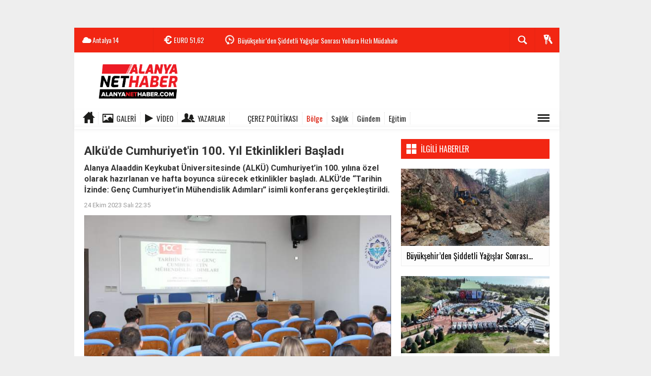

--- FILE ---
content_type: text/html; charset=UTF-8
request_url: https://www.alanyanethaber.com/bolge/alku-de-cumhuriyet-in-100-yil-etkinlikleri-basladi-h4986.html
body_size: 17298
content:
  <!DOCTYPE html>
<html lang="tr" class="sayfa-haber hs-rush no-inlinesvg site-center" itemscope itemtype="http://schema.org/NewsArticle">
  <head>
    <title>Alkü&#039;de  Cumhuriyet&#039;in 100. Yıl Etkinlikleri Başladı Alanya haber</title>
<meta charset="utf-8">
<!--meta name="viewport" content="width=device-width, initial-scale=1.0"-->
<meta name="description" content="Alanya Alaaddin Keykubat Üniversitesinde (ALKÜ) Cumhuriyet&#039;in 100. yılına özel olarak hazırlanan ve hafta boyunca sürecek etkinlikler başladı. ALKÜ&#039;de &#039;Tarihin İzinde: Genç Cumhuriyet&#039;in Mühendislik Adımları” isimli konferans gerçekleştirildi. Alanya haberleri" />
<meta name="keywords" content="" />
<meta name="news_keywords" content="">
<meta name="author" content="Alanya Net Haber" /><meta property="fb:app_id" content="100661412463302" /><meta property="og:site_name" content="Alanya Net Haber" />
<meta property="og:title" content="Alkü&#039;de  Cumhuriyet&#039;in 100. Yıl Etkinlikleri Başladı Alanya haber" />
<meta property="og:description" content="Alanya Alaaddin Keykubat Üniversitesinde (ALKÜ) Cumhuriyet&#039;in 100. yılına özel olarak hazırlanan ve hafta boyunca sürecek etkinlikler başladı. ALKÜ&#039;de &#039;Tarihin İzinde: Genç Cumhuriyet&#039;in Mühendislik Adımları” isimli konferans gerçekleştirildi. Alanya haberleri" />
  <meta property="og:image" content="https://www.alanyanethaber.com/images/haberler/2023/10/alku_de_cumhuriyet_in_100_yil_etkinlikleri_basladi_h4986_b63c4.jpg" />
<meta property="og:type" content="article" />
<meta property="og:url" content="https://www.alanyanethaber.com/bolge/alku-de-cumhuriyet-in-100-yil-etkinlikleri-basladi-h4986.html" /><meta name="twitter:card" content="summary_large_image" />
<meta property="og:title" content="Alkü&#039;de  Cumhuriyet&#039;in 100. Yıl Etkinlikleri Başladı" />
<meta name="twitter:url" content="http://www.alanyanethaber.com/bolge/alku-de-cumhuriyet-in-100-yil-etkinlikleri-basladi-h4986.html" />
<meta name="twitter:domain" content="https://www.alanyanethaber.com/" />
<meta name="twitter:site" content="alanyanetmedya" />
<meta name="twitter:title" content="Alkü&#039;de  Cumhuriyet&#039;in 100. Yıl Etkinlikleri Başladı" />
<meta name="twitter:description" content="Alanya Alaaddin Keykubat Üniversitesinde (ALKÜ) Cumhuriyet’in 100. yılına özel olarak hazırlanan ve hafta boyunca sürecek etkinlikler başladı. ALKÜ’de “Tarihin İzinde: Genç Cumhuriyet’in Mühendislik Adımları” isimli konferans gerçekleştirildi." />
<meta name="twitter:image:src" content="https://www.alanyanethaber.com/images/haberler/2023/10/alku_de_cumhuriyet_in_100_yil_etkinlikleri_basladi_h4986_b63c4.jpg" /><link rel="alternate" href="https://www.alanyanethaber.com/bolge/alku-de-cumhuriyet-in-100-yil-etkinlikleri-basladi-h4986.html" hreflang="tr" />

<link href='https://fonts.googleapis.com/css?family=Oswald&amp;subset=latin,latin-ext' rel='stylesheet' type='text/css'>
<link href='https://fonts.googleapis.com/css?family=Roboto:400,400italic,500,500italic,700&amp;subset=latin,latin-ext' rel='stylesheet' type='text/css'>
<link href="https://www.alanyanethaber.com/_themes/hs-rush-lite/style/compress.css" rel="stylesheet"/>
<link href="https://www.alanyanethaber.com/_themes/hs-rush-lite/style/colors/gazete-kirmizi.css" rel="stylesheet"/><link href="https://www.alanyanethaber.com/_themes/hs-rush-lite/style/renk.css" rel="stylesheet"/><link href="https://www.alanyanethaber.com/_themes/hs-rush-lite/style/print.css" rel="stylesheet" media="print"/>

<link rel="alternate" type="application/rss+xml" title="RSS servisi" href="https://www.alanyanethaber.com/rss.php" />
<link rel="shortcut icon" href="https://www.alanyanethaber.com/_themes/hs-rush-lite/images/favicon.ico"><link itemprop="mainEntityOfPage" rel="canonical" href="https://www.alanyanethaber.com/bolge/alku-de-cumhuriyet-in-100-yil-etkinlikleri-basladi-h4986.html">
  <link rel="image_src" type="image/jpeg" href="https://www.alanyanethaber.com/images/haberler/2023/10/alku_de_cumhuriyet_in_100_yil_etkinlikleri_basladi_h4986_b63c4.jpg" />
<meta itemprop="headline" content="Alkü&#039;de  Cumhuriyet&#039;in 100. Yıl Etkinlikleri Başladı" />
<meta itemprop="thumbnailUrl" content="https://www.alanyanethaber.com/images/haberler/thumbs/2023/10/alku_de_cumhuriyet_in_100_yil_etkinlikleri_basladi_h4986_b63c4.jpg" />
<meta itemprop="articleSection" content="Bölge" name="section" />
<meta itemprop="dateCreated" content="2023-10-24T22:35:30+02:00" />
<meta itemprop="image" content="https://www.alanyanethaber.com/images/haberler/2023/10/alku_de_cumhuriyet_in_100_yil_etkinlikleri_basladi_h4986_b63c4.jpg" />
<meta itemprop="genre" content="news" name="medium" />
<meta itemprop="inLanguage" content="tr-TR" />
<meta itemprop="keywords" content="" name="keywords" />

<!--[if gte IE 9]>
<style type="text/css">.gradient {filter: none;}</style>
<![endif]-->
<!--[if IE 7]>
<style type="text/css">.reklam.dikey.sol .fixed{margin-left:-180px;}</style>
<![endif]-->

<script type="text/javascript">
var site_url = 'https://www.alanyanethaber.com/',
tema = 'hs-rush-lite',
surum = '1.0.2',
sistem = '5.14',
theme_path = 'https://www.alanyanethaber.com/_themes/hs-rush-lite/',
ajax_url = '_ajax/',
cat_limit = '4',
headerayar = 'header_kutu',
poll_voted = '',
comment_approved = '1',
lazyload = '0',
twitter_user  = 'alanyanetmedya',
facebook_user = 'alanyanethaber',
popup_saat = '1',
yorum_harf_ayar = '1',
namaz_default = 'antalya',
uye_gir = 'Üye Girişi',
uye_ol = 'Üye Ol',
cikis_yap = 'Çıkış Yap',
baglan_fb = 'Facebook ile Bağlan',
analitik_ga = 'G-FEVRDBHRCB';
</script>

<!-- Start cookieyes banner --> <script id="cookieyes" type="text/javascript" src="https://cdn-cookieyes.com/client_data/8ca0a96a9af128876371158d/script.js"></script> <!-- End cookieyes banner -->
<meta name="robots" content="index,follow"> 
<style>
    .superlig select[name="puan"] { display:none }
</style>

<script async src="https://www.googletagmanager.com/gtag/js?id=G-FEVRDBHRCB"></script>
<script>
  window.dataLayer = window.dataLayer || [];
  function gtag(){dataLayer.push(arguments);}
  gtag('js', new Date());

  gtag('config', 'G-FEVRDBHRCB');
</script>

<script>
  !function(f,b,e,v,n,t,s)
  {if(f.fbq)return;n=f.fbq=function(){n.callMethod?
  n.callMethod.apply(n,arguments):n.queue.push(arguments)};
  if(!f._fbq)f._fbq=n;n.push=n;n.loaded=!0;n.version='2.0';
  n.queue=[];t=b.createElement(e);t.async=!0;
  t.src=v;s=b.getElementsByTagName(e)[0];
  s.parentNode.insertBefore(t,s)}(window, document,'script',
  'https://connect.facebook.net/en_US/fbevents.js');
  fbq('init', '571868470911751');
  fbq('track', 'PageView');
</script>
<noscript><img height="1" width="1" style="display:none"
  src="https://www.facebook.com/tr?id=571868470911751&ev=PageView&noscript=1"
/></noscript>
<script async src="https://pagead2.googlesyndication.com/pagead/js/adsbygoogle.js?client=ca-pub-2399987863181942"
     crossorigin="anonymous"></script>    <!--[if lt IE 9]>
      <script src="http://html5shim.googlecode.com/svn/trunk/html5.js"></script>
    <![endif]-->
      </head>
  <body class="hs-lch">

    
        <div class="row-fluid text-center reklam1"><script async src="https://pagead2.googlesyndication.com/pagead/js/adsbygoogle.js?client=ca-pub-2399987863181942" crossorigin="anonymous"></script><!-- mobilbaslik --><ins class="adsbygoogle" style="display:inline-block;width:320px;height:50px" data-ad-client="ca-pub-2399987863181942" data-ad-slot="6362935971"></ins><script> (adsbygoogle = window.adsbygoogle || []).push({});</script></div>
    
        
    
    <div id="mainContainer" class="container center  shadow" style="padding-top:20px;">

            <div class="page-header-fixed style hide">
        <div class="container center">
        <div class="title"></div>
        <div class="pull-right">          <span class="scroll-link d-goto" id="yorumyaplink" style="margin-right: 15px;"><i class="halflings-icon comments"></i> Yorum Yap</span>          <a class="print d-print" href="javascript:window.print()" style="margin-right: 15px;"><i class="halflings-icon print"></i> Yazdır</a>
          <a href="javascript:void(0);" onclick="shareFacebook(gsTitle, gsUrl);" class="d-share" rel="nofollow" style="margin-right: 15px;"><i class="halflings-icon share-alt"></i> <b>Facebook</b>'ta Paylaş</a>
        </div>
        </div>
      </div>
      
            <!-- HEADER -->
      <div id="siteHeader" class="header boxed clearfix">
        <div id="header-top" class="header-top hs-bgc no-logo clearfix">
  <div class="header-top-container">

    
        <div class="header-top-block header-top-weather">
      <div class="glyphicons white cloud">Antalya <span class="degree">14</span></div>
    </div>
    

    <div class="header-top-block header-top-cycle">
            <div class="header-top-currency">
        <div class="currency-cycle">
          <div class="hs-bgc currency-dolar glyphicons white usd">DOLAR <span class="currency-rate">43,50</span></div>
          <div class="hs-bgc currency-euro glyphicons white euro">EURO <span class="currency-rate">51,62</span></div>
          <div class="hs-bgc currency-altin glyphicons white coins">ALTIN <span class="currency-rate">6.788,96</span></div>
          <div class="hs-bgc currency-bist glyphicons white global">BIST <span class="currency-rate">13.838</span></div>
        </div>
      </div>
      
      <div class="header-top-hot mleft">
        <div class="hot-cycle">
                            <div class="hs-bgc">
                  <a class="glyphicons white history hs-sdch rotateIn" href="https://www.alanyanethaber.com/alanya-haber/muftu-sevenden-sydvye-ziyaret-h7325.html" title="Müftü Seven’den SYDV’ye Ziyaret" target="_blank">Müftü Seven’den SYDV’ye Ziyaret</a>
                </div>
                            <div class="hs-bgc">
                  <a class="glyphicons white history hs-sdch rotateIn" href="https://www.alanyanethaber.com/bolge/buyuksehirden-siddetli-yagislar-sonrasi-yollara-hizli-mudahale-h7324.html" title="Büyükşehir’den Şiddetli Yağışlar Sonrası Yollara Hızlı Müdahale" target="_blank">Büyükşehir’den Şiddetli Yağışlar Sonrası Yollara Hızlı Müdahale</a>
                </div>
                            <div class="hs-bgc">
                  <a class="glyphicons white history hs-sdch rotateIn" href="https://www.alanyanethaber.com/alanya-haber/baskan-ozcelikten-cadde-incelemesi-h7323.html" title="Başkan Özçelik’ten Cadde İncelemesi" target="_blank">Başkan Özçelik’ten Cadde İncelemesi</a>
                </div>
                            <div class="hs-bgc">
                  <a class="glyphicons white history hs-sdch rotateIn" href="https://www.alanyanethaber.com/siyaset/cumhurbaskani-yardimcisi-cevdet-yilmaz-antalyada-h7322.html" title="Cumhurbaşkanı Yardımcısı Cevdet Yılmaz Antalya’da!" target="_blank">Cumhurbaşkanı Yardımcısı Cevdet Yılmaz Antalya’da!</a>
                </div>
                            <div class="hs-bgc">
                  <a class="glyphicons white history hs-sdch rotateIn" href="https://www.alanyanethaber.com/bolge/antalyaya-256-yeni-arac-h7321.html" title="Antalya’ya 256 Yeni Araç" target="_blank">Antalya’ya 256 Yeni Araç</a>
                </div>
                            <div class="hs-bgc">
                  <a class="glyphicons white history hs-sdch rotateIn" href="https://www.alanyanethaber.com/tarim/baskan-goktepeden-hasar-incelemesi-h7320.html" title="Başkan Göktepe’den Hasar İncelemesi" target="_blank">Başkan Göktepe’den Hasar İncelemesi</a>
                </div>
                            <div class="hs-bgc">
                  <a class="glyphicons white history hs-sdch rotateIn" href="https://www.alanyanethaber.com/alanya-haber/cavusoglu-barinak-sorunlarini-dinledi-h7319.html" title="Çavuşoğlu Barınak Sorunlarını Dinledi" target="_blank">Çavuşoğlu Barınak Sorunlarını Dinledi</a>
                </div>
                            <div class="hs-bgc">
                  <a class="glyphicons white history hs-sdch rotateIn" href="https://www.alanyanethaber.com/siyaset/cavusoglu-muhtarlarla-bulustu-h7318.html" title="Çavuşoğlu Muhtarlarla Buluştu" target="_blank">Çavuşoğlu Muhtarlarla Buluştu</a>
                </div>
                            <div class="hs-bgc">
                  <a class="glyphicons white history hs-sdch rotateIn" href="https://www.alanyanethaber.com/spor/alanyasporda-eyupspor-hazirligi-tamam-h7317.html" title="Alanyaspor’da Eyüpspor Hazırlığı Tamam" target="_blank">Alanyaspor’da Eyüpspor Hazırlığı Tamam</a>
                </div>
                            <div class="hs-bgc">
                  <a class="glyphicons white history hs-sdch rotateIn" href="https://www.alanyanethaber.com/spor/beach-pro-tour-takvimi-aciklandi-h7316.html" title="Beach Pro Tour Takvimi Açıklandı" target="_blank">Beach Pro Tour Takvimi Açıklandı</a>
                </div>
                    </div>
      </div>
    </div>

    <div class="header-top-block header-top-right">
      <div class="header-top-user">

              <div class="btn-group">
                <button class="btn btn-user hs-bgco dropdown-toggle glyphicons white keys" data-toggle="dropdown"></button>
                <ul id="memberArea" class="dropdown-menu hs-bgcd">
                </ul>
              </div>

      </div>
    </div>

      <div id="sb-search" class="header-top-block header-top-search sb-search">
            <form action="https://www.alanyanethaber.com/" method="get">
              <input type="hidden" name="m" value="arama">


                            

              <input class="sb-search-input hs-bgcd" placeholder="Haber Ara ..." type="search" name="q" id="search">
              <input type="hidden" name="auth" value="3e123a71410618e2f79926b3faf63f13afcb3f77" />
              <input class="sb-search-submit" type="submit" value="">
              <span class="sb-icon-search hs-bgc"></span>
            </form>
          </div>
  </div>
</div>
        <div id="logo" class="container">
  <div class="row">
        <div class="span3">
              <span class="logo"><a href="https://www.alanyanethaber.com/" class="logo"><img src="https://www.alanyanethaber.com/images/banner/net2.jpg" alt="Alkü&#039;de  Cumhuriyet&#039;in 100. Yıl Etkinlikleri Başladı Alanya haber" /></a></span>
          </div>
    <div class="span9">
      <div class="reklam reklam101"><script async src="https://pagead2.googlesyndication.com/pagead/js/adsbygoogle.js?client=ca-pub-2399987863181942" crossorigin="anonymous"></script><!-- logosagi --><ins class="adsbygoogle" style="display:inline-block;width:728px;height:90px" data-ad-client="ca-pub-2399987863181942" data-ad-slot="5172626314"></ins><script> (adsbygoogle = window.adsbygoogle || []).push({});</script></div>    </div>
      </div>
</div>

<div id="menu" class="clearfix">

  <div class="kategori">
    <div class="container">
      <a href="https://www.alanyanethaber.com/" class="glyphicons home"></a>

            <a href="https://www.alanyanethaber.com/galeri/" class="glyphicons picture">Galeri</a>
      
            <a href="https://www.alanyanethaber.com/webtv/" class="glyphicons play">Video</a>
      
            <a href="https://www.alanyanethaber.com/yazarlar/" class="glyphicons parents">Yazarlar</a>
      
            <a href="https://www.alanyanethaber.com/kvkk-cerez-politikasi-s5.html" class=" blue glyphicons https://www.alanyanethaber.com/images/banner/face-icon.jpg">Çerez Politikası</a>
      
              <a title="Bölge" href="https://www.alanyanethaber.com/bolge" id="k15" class="current" target="_blank"  >Bölge</a>
<a title="Sağlık" href="https://www.alanyanethaber.com/saglik" id="k9"  target="_blank"  >Sağlık</a>
<a title="Gündem" href="https://www.alanyanethaber.com/gundem" id="k1"  target="_blank"  >Gündem</a>
<a title="Eğitim" href="https://www.alanyanethaber.com/egitim" id="k11"  target="_blank"  >Eğitim</a>
<div class="other pull-right"><a href="#" class="all glyphicons show_lines" title="Diğer Kategoriler"></a></div>      
      
      
    </div>
  </div>

  <div class="othercat right">
    <div class="container center">
              <a title="Spor" href="https://www.alanyanethaber.com/spor" id="k4"  target="_blank"  >Spor</a>
<a title="DÜNYA" href="https://www.alanyanethaber.com/dunya" id="k5"  target="_blank"  >DÜNYA</a>
<a title="EKONOMİ" href="https://www.alanyanethaber.com/ekonomi" id="k6"  target="_blank"  >EKONOMİ</a>
<a title="SİYASET" href="https://www.alanyanethaber.com/siyaset" id="k7"  target="_blank"  >SİYASET</a>
<a title="ÖZEL HABER" href="https://www.alanyanethaber.com/ozel-haber" id="k3"  target="_blank"  >ÖZEL HABER</a>
<a title="TEKNOLOJİ" href="https://www.alanyanethaber.com/teknoloji" id="k2"  target="_blank"  >TEKNOLOJİ</a>
<a title="Asayiş" href="https://www.alanyanethaber.com/asayis" id="k16"  target="_blank"  >Asayiş</a>
<a title="Kültür &amp; Sanat" href="https://www.alanyanethaber.com/kultur-sanat" id="k17"  target="_blank"  >Kültür &amp; Sanat</a>
<a title="Turizm" href="https://www.alanyanethaber.com/turizm" id="k18"  target="_blank"  >Turizm</a>
<a title="Tarım" href="https://www.alanyanethaber.com/tarim" id="k19"  target="_blank"  >Tarım</a>
<a title="Alanya Haber" href="https://www.alanyanethaber.com/alanya-haber" id="k20"  target="_blank"  >Alanya Haber</a>
          </div>
  </div>

  
  <div id="katicerik" class="row-fluid">
    <div class="container"><div class="katelement kat_k15">
<div class="kathab"><div>
<a href="https://www.alanyanethaber.com/bolge/buyuksehirden-siddetli-yagislar-sonrasi-yollara-hizli-mudahale-h7324.html" title="Büyükşehir’den Şiddetli Yağışlar Sonrası Yollara Hızlı Müdahale"><img src="https://www.alanyanethaber.com/images/haberler/thumbs/2026/01/buyuksehirden-siddetli-yagislar-sonrasi-yollara-hizli-mudahale_c15c0.jpg" alt="Büyükşehir’den Şiddetli Yağışlar Sonrası Yollara Hızlı Müdahale" />
Büyükşehir’den Şiddetli Yağışlar Sonrası Yollara Hızlı Müdahale</a>
</div>
</div><div class="kathab"><div>
<a href="https://www.alanyanethaber.com/bolge/antalyaya-256-yeni-arac-h7321.html" title="Antalya’ya 256 Yeni Araç"><img src="https://www.alanyanethaber.com/images/haberler/thumbs/2026/01/antalyaya_256_yeni_arac_h7321_8ad1b.jpg" alt="Antalya’ya 256 Yeni Araç" />
Antalya’ya 256 Yeni Araç</a>
</div>
</div><div class="kathab"><div>
<a href="https://www.alanyanethaber.com/bolge/buyuksehirden-kirsal-yollara-dev-yatirim-h7313.html" title="Büyükşehir’den Kırsal Yollara Dev Yatırım"><img src="https://www.alanyanethaber.com/images/haberler/thumbs/2026/01/buyuksehirden-kirsal-yollara-dev-yatirim_5a1cd.jpg" alt="Büyükşehir’den Kırsal Yollara Dev Yatırım" />
Büyükşehir’den Kırsal Yollara Dev Yatırım</a>
</div>
</div><div class="kathab"><div>
<a href="https://www.alanyanethaber.com/bolge/meteorolojiden-cok-kuvvetli-yagis-alarmi-h7312.html" title="Meteorolojiden Çok Kuvvetli Yağış Alarmı"><img src="https://www.alanyanethaber.com/images/haberler/thumbs/2026/01/meteorolojiden_cok_kuvvetli_yagis_alarmi_h7312_4649f.png" alt="Meteorolojiden Çok Kuvvetli Yağış Alarmı" />
Meteorolojiden Çok Kuvvetli Yağış Alarmı</a>
</div>
</div></div><div class="katelement kat_k9">
<div class="kathab"><div>
<a href="https://www.alanyanethaber.com/saglik/merve-cakir-koleden-hayati-uyari-rahim-agzi-kanseri-onlenebilir-h7293.html" title="Merve Çakır Köle’den Hayati Uyarı: Rahim Ağzı Kanseri Önlenebilir Bir Hastalıktır"><img src="https://www.alanyanethaber.com/images/haberler/thumbs/2026/01/_e0b97.jpg" alt="Merve Çakır Köle’den Hayati Uyarı: Rahim Ağzı Kanseri Önlenebilir Bir Hastalıktır" />
Merve Çakır Köle’den Hayati Uyarı: Rahim Ağzı Kanseri Önlenebilir Bir Hastalıktır</a>
</div>
</div><div class="kathab"><div>
<a href="https://www.alanyanethaber.com/saglik/prof-dr-banu-karakus-yilmazdan-anlamli-cagri-alanya-saglikcilarindan-h7292.html" title="Prof. Dr. Banu Karakuş Yılmaz’dan Anlamlı Çağrı: Alanya Sağlıkçılarından Kan Bağışı Seferberliği"><img src="https://www.alanyanethaber.com/images/haberler/thumbs/2026/01/prof_dr_banu_karakus_yilmazdan_anlamli_cagri_alanya_saglikcilarindan_kan_bagisi_seferberligi_h7292_72627.jpeg" alt="Prof. Dr. Banu Karakuş Yılmaz’dan Anlamlı Çağrı: Alanya Sağlıkçılarından Kan Bağışı Seferberliği" />
Prof. Dr. Banu Karakuş Yılmaz’dan Anlamlı Çağrı: Alanya Sağlıkçılarından Kan Bağışı Seferberliği</a>
</div>
</div><div class="kathab"><div>
<a href="https://www.alanyanethaber.com/saglik/tavli-mujdeyi-verdi-alanyaya-250-yatakli-ek-hastane-geliyor-h7275.html" title="Tavlı Müjdeyi Verdi: Alanya’ya 250 Yataklı Ek Hastane Geliyor"><img src="https://www.alanyanethaber.com/images/haberler/thumbs/2026/01/tavli-mujdeyi-verdi-alanyaya-250-yatakli-ek-hastane-geliyor_56c76.jpg" alt="Tavlı Müjdeyi Verdi: Alanya’ya 250 Yataklı Ek Hastane Geliyor" />
Tavlı Müjdeyi Verdi: Alanya’ya 250 Yataklı Ek Hastane Geliyor</a>
</div>
</div><div class="kathab"><div>
<a href="https://www.alanyanethaber.com/saglik/bashekim-prof-dr-banu-karakus-yilmazdan-kan-alma-personeline-tesekkur-h7272.html" title="Başhekim Prof. Dr. Banu Karakuş Yılmaz’dan Kan Alma Personeline Teşekkür"><img src="https://www.alanyanethaber.com/images/haberler/thumbs/2026/01/bashekim-prof-dr-banu-karakus-yilmazdan-kan-alma-personeline-tesekkur_e2d4f.jpg" alt="Başhekim Prof. Dr. Banu Karakuş Yılmaz’dan Kan Alma Personeline Teşekkür" />
Başhekim Prof. Dr. Banu Karakuş Yılmaz’dan Kan Alma Personeline Teşekkür</a>
</div>
</div></div><div class="katelement kat_k1">
<div class="kathab"><div>
<a href="https://www.alanyanethaber.com/gundem/2026-berat-kandili-ne-zaman-diyanet-takvimi-ile-berat-kandili-tarihi-h7297.html" title="2026 Berat Kandili Ne Zaman? Diyanet Takvimi ile Berat Kandili Tarihi ve Önemi"><img src="https://www.alanyanethaber.com/images/haberler/thumbs/2026/01/2026_berat_kandili_ne_zaman_diyanet_takvimi_ile_berat_kandili_tarihi_ve_onemi_h7297_8f711.png" alt="2026 Berat Kandili Ne Zaman? Diyanet Takvimi ile Berat Kandili Tarihi ve Önemi" />
2026 Berat Kandili Ne Zaman? Diyanet Takvimi ile Berat Kandili Tarihi ve Önemi</a>
</div>
</div><div class="kathab"><div>
<a href="https://www.alanyanethaber.com/gundem/eray-erdem-ve-osman-tarik-ozcelikten-aritma-mujdesi-altso-meclisinde-h7289.html" title="Eray Erdem ve Osman Tarık Özçelik’ten Arıtma Müjdesi: ALTSO Meclisinde Alanya Masaya Yatırıldı"><img src="https://www.alanyanethaber.com/images/haberler/thumbs/2026/01/eray_erdem_ve_osman_tarik_ozcelikten_aritma_mujdesi_altso_meclisinde_alanya_masaya_yatirildi_h7289_5707e.jpeg" alt="Eray Erdem ve Osman Tarık Özçelik’ten Arıtma Müjdesi: ALTSO Meclisinde Alanya Masaya Yatırıldı" />
Eray Erdem ve Osman Tarık Özçelik’ten Arıtma Müjdesi: ALTSO Meclisinde Alanya Masaya Yatırıldı</a>
</div>
</div><div class="kathab"><div>
<a href="https://www.alanyanethaber.com/gundem/chp-alanya-ilce-yonetimi-adina-bulent-kandemirden-bayrak-saldirisina-h7273.html" title="CHP Alanya İlçe Yönetimi Adına Bülent Kandemir’den Bayrak Saldırısına Tepki"><img src="https://www.alanyanethaber.com/images/haberler/thumbs/2026/01/chp_alanya_ilce_yonetimi_adina_bulent_kandemirden_bayrak_saldirisina_tepki_h7273_6ab0a.jpg" alt="CHP Alanya İlçe Yönetimi Adına Bülent Kandemir’den Bayrak Saldırısına Tepki" />
CHP Alanya İlçe Yönetimi Adına Bülent Kandemir’den Bayrak Saldırısına Tepki</a>
</div>
</div><div class="kathab"><div>
<a href="https://www.alanyanethaber.com/gundem/iyi-parti-alanya-ilce-baskani-hilmi-erden-bayrak-yakma-olayina-h7270.html" title="İYİ Parti Alanya İlçe Başkanı Hilmi Er’den Bayrak Yakma Olayına Sert Tepki"><img src="https://www.alanyanethaber.com/images/haberler/thumbs/2026/01/iyi-parti-alanya-ilce-baskani-hilmi-erden-bayrak-yakma-olayina-sert-tepki_7d391.png" alt="İYİ Parti Alanya İlçe Başkanı Hilmi Er’den Bayrak Yakma Olayına Sert Tepki" />
İYİ Parti Alanya İlçe Başkanı Hilmi Er’den Bayrak Yakma Olayına Sert Tepki</a>
</div>
</div></div><div class="katelement kat_k11">
<div class="kathab"><div>
<a href="https://www.alanyanethaber.com/egitim/alku-de-benim-universitem-heyecani-h7315.html" title="ALKÜ&#039;de Benim Üniversitem Heyecanı"><img src="https://www.alanyanethaber.com/images/haberler/thumbs/2026/01/alku_de_benim_universitem_heyecani_h7315_21c45.jpeg" alt="ALKÜ&#039;de Benim Üniversitem Heyecanı" />
ALKÜ&#039;de Benim Üniversitem Heyecanı</a>
</div>
</div><div class="kathab"><div>
<a href="https://www.alanyanethaber.com/egitim/alkuden-asya-pasifik-cikartmasi-endonezyada-12-universite-h7305.html" title="ALKÜ’den Asya-Pasifik Çıkartması: Endonezya’da 12 Üniversite ile Dev İş Birliği"><img src="https://www.alanyanethaber.com/images/haberler/thumbs/2026/01/alkuden-asya-pasifik-cikartmasi-endonezyada-12-universite-ile-dev-is-birligi_9ec02.jpg" alt="ALKÜ’den Asya-Pasifik Çıkartması: Endonezya’da 12 Üniversite ile Dev İş Birliği" />
ALKÜ’den Asya-Pasifik Çıkartması: Endonezya’da 12 Üniversite ile Dev İş Birliği</a>
</div>
</div><div class="kathab"><div>
<a href="https://www.alanyanethaber.com/egitim/alkude-benim-universitem-heyecani-basladi-h7291.html" title="ALKÜ’de “Benim Üniversitem” Heyecanı Başladı"><img src="https://www.alanyanethaber.com/images/haberler/thumbs/2026/01/alkude_benim_universitem_heyecani_basladi_h7291_8ad38.jpeg" alt="ALKÜ’de “Benim Üniversitem” Heyecanı Başladı" />
ALKÜ’de “Benim Üniversitem” Heyecanı Başladı</a>
</div>
</div><div class="kathab"><div>
<a href="https://www.alanyanethaber.com/egitim/alkude-universite-hayali-gercek-oluyor-40-60-yas-arasi-icin-ders-zili-caliyor-h7281.html" title="ALKÜ’de Üniversite Hayali Gerçek Oluyor: 40-60 Yaş Arası İçin Ders Zili Çalıyor"><img src="https://www.alanyanethaber.com/images/haberler/thumbs/2026/01/alkude-universite-hayali-gercek-oluyor-40-60-yas-arasi-icin-ders-zili-caliyor_c04a0.jpg" alt="ALKÜ’de Üniversite Hayali Gerçek Oluyor: 40-60 Yaş Arası İçin Ders Zili Çalıyor" />
ALKÜ’de Üniversite Hayali Gerçek Oluyor: 40-60 Yaş Arası İçin Ders Zili Çalıyor</a>
</div>
</div></div> </div>
  </div>
  
</div>
              </div>
      
      
      
      
      <!-- MAIN -->

      
      
      
      
      <div class="row">

        
        <!-- Sol Blok -->
        <div id="main" class="span8">
          
<article id="haber">

    
    
          <div class="page-header clearfix">
        <h1 class="title gs-title" itemprop="name">Alkü&#039;de  Cumhuriyet&#039;in 100. Yıl Etkinlikleri Başladı</h1>
                <h2 class="lead" itemprop="description"><strong>Alanya Alaaddin Keykubat Üniversitesinde (ALKÜ) Cumhuriyet’in 100. yılına özel olarak hazırlanan ve hafta boyunca sürecek etkinlikler başladı. ALKÜ’de “Tarihin İzinde: Genç Cumhuriyet’in Mühendislik Adımları” isimli konferans gerçekleştirildi.</strong></h2>
      </div>
    
            <div class="clearfix muted">
        <p class="pull-left"><span itemprop="datePublished" class="tarih-degistir" data-date="2023-10-24 22:35:30" content="2023-10-24T22:35:30+02:00">24 Ekim 2023 Salı 22:35</span></p>
              </div>
      
              <div class="clearfix newspic">
      <span>
        <img src="https://www.alanyanethaber.com/images/haberler/2023/10/alku_de_cumhuriyet_in_100_yil_etkinlikleri_basladi_h4986_b63c4.jpg" alt="Alkü&#039;de  Cumhuriyet&#039;in 100. Yıl Etkinlikleri Başladı" itemprop="image"/>
      </span>
    </div>
    <div class="clearfix page-social">
        <div class="shr">
        <div id="paylas" class="hs-paylas paylas-haber-4986"></div>
        </div>
        <div class="karakterislem secilemez pull-right">
          <i class="glyphicons-icon text_smaller"></i>
          <i class="glyphicons-icon text_bigger"></i>
          <i class="glyphicons-icon font"></i>
          <a class="print" href="javascript:window.print()"><i class="glyphicons-icon print"></i></a>
        </div>
    </div>
      

  <div id="newstext" class="clearfix page-content">
    
                        <div itemprop="articleBody" id="newsbody"><p>Alanya Alaaddin Keykubat Üniversitesi (ALKÜ) Cumhuriyet’in 100. yılında hafızalara kazınacak etkinliklere imza atacak. 100. yıla özel hazırlanan etkinliklerde ilk olarak ALKÜ Rafet Kayış Mühendislik Fakültesinde “Tarihin İzinde: Genç Cumhuriyet’in Mühendislik Adımları” isimli konferans düzenlendi. ALTSO MYO Müdürü Doç. Dr. Eray Bayramol programda öğrencilere önemli bilgiler aktardı. Öğretim üyeleri ile öğrencilerin katıldığı programın açış konuşmasını gerçekleştiren Fakülte Dekanı Prof. Dr. Mehmet Gümüş “Cumhuriyet’in 100. yılına Alanya Alaaddin Keykubat Üniversitesi çatısı altında kavuşuyor olmanın haklı gururunu hep birlikte yaşıyoruz. Memleketimizde, modernleşme projesinin en aktif aktörleri arasında yer alan mühendislik mesleğimizin tarih koridorları içinden yansımasını, bugünlere nasıl ulaştığımızı siz değerli öğrencilerimizle tekrar yaşamak için bugün burada bir araya geldik. Unutmayalım ki tarih, bir ulusun bir ve dik kalmasını sağlar. Bu duygu ve düşüncelerle Cumhuriyetimizin 100. yılını kutlar, katılımlarınız için teşekkür eder, hepinizi saygıyla selamlarım.” dedi.</p>

<p>ALKÜ’LÜ ÖĞRENCİLER TARİH YOLCULUĞUNA ÇIKTI</p><div class="p_ad"></div>

<p>Osmanlı’dan Cumhuriyet’e tarihi devamlılık içinde süregelen yenileşme hareketlerinden bahseden Doç. Dr. Eray Bayramol, Türkiye Cumhuriyeti’nin kuruluşunda Osmanlı Devleti’nden devralınan mirasın önemini anlattı. Cumhuriyet’in ilk yıllarında mühendislik konusunda gerçekleştirilen faaliyetlerin modern Türkiye Cumhuriyeti’ni meydana getiren ana yapı taşlarını oluşturduğunu ifade eden Doç. Dr. &nbsp;Bayramol, “Osmanlı Devleti döneminde kurulan Mühendishane-i Bahr-i Hümayun ve Mühendishane-i Berr-i Hümayun’un modern tarzda açılan ilk mühendislik okullarıdır. Bu okulları günümüzde İstanbul Teknik Üniversitesi, Kara Harp Okulu ve Deniz Harp Okulunun nüvesini teşkil ediyor.” diye konuştu. Atatürk döneminde kurulan sanayi kuruluşlarının ve mühendislik okullarının, Cumhuriyet’in gelişip bugünlere ulaşmasındaki katkılarından bahseden Bayramol; Cumhuriyet’in ilk döneminde Türk mühendisliğinin ve sanayisinin gelişmesinde büyük katkıları olan sembol isimlerden Nuri Killigil, Vecihi Hürkuş ve Nuri Demirağ’ın faaliyetlerini anlatarak konuşmasını tamamladı. Konferansın sonunda Rafet Kayış Mühendislik Fakültesi Dekanı tarafından ALTSO MYO Müdürü Doç. Dr. Eray Bayramol’a, Cumhuriyet’in 100. yılına özel dikilen fidanların belgesi takdim edildi. &nbsp;</p></p></div>
                    

  </div>
</article>

    <div class="hide-print">
    
<div id="anamanset" class="carousel carousel-nav hs-manset manset-standart modul-haber slid secilemez">

  <ol class="carousel-indicators fifteen carousel-hover">

        <li class="hs-bgca active" onclick="window.open('https://www.alanyanethaber.com/spor/alanyaspor-sahasinda-puan-kaybetti-h7326.html'); return false;" data-target="#anamanset" data-slide-to="0">1</li>
        <li class="hs-bgca" onclick="window.open('https://www.alanyanethaber.com/alanya-haber/muftu-sevenden-sydvye-ziyaret-h7325.html'); return false;" data-target="#anamanset" data-slide-to="1">2</li>
        <li class="hs-bgca" onclick="window.open('https://www.alanyanethaber.com/bolge/buyuksehirden-siddetli-yagislar-sonrasi-yollara-hizli-mudahale-h7324.html'); return false;" data-target="#anamanset" data-slide-to="2">3</li>
        <li class="hs-bgca" onclick="window.open('https://www.alanyanethaber.com/alanya-haber/baskan-ozcelikten-cadde-incelemesi-h7323.html'); return false;" data-target="#anamanset" data-slide-to="3">4</li>
        <li class="hs-bgca" onclick="window.open('https://www.alanyanethaber.com/siyaset/cumhurbaskani-yardimcisi-cevdet-yilmaz-antalyada-h7322.html'); return false;" data-target="#anamanset" data-slide-to="4">5</li>
        <li class="hs-bgca" onclick="window.open('https://www.alanyanethaber.com/bolge/antalyaya-256-yeni-arac-h7321.html'); return false;" data-target="#anamanset" data-slide-to="5">6</li>
        <li class="hs-bgca" onclick="window.open('https://www.alanyanethaber.com/tarim/baskan-goktepeden-hasar-incelemesi-h7320.html'); return false;" data-target="#anamanset" data-slide-to="6">7</li>
        <li class="hs-bgca" onclick="window.open('https://www.alanyanethaber.com/alanya-haber/cavusoglu-barinak-sorunlarini-dinledi-h7319.html'); return false;" data-target="#anamanset" data-slide-to="7">8</li>
        <li class="hs-bgca" onclick="window.open('https://www.alanyanethaber.com/siyaset/cavusoglu-muhtarlarla-bulustu-h7318.html'); return false;" data-target="#anamanset" data-slide-to="8">9</li>
        <li class="hs-bgca" onclick="window.open('https://www.alanyanethaber.com/spor/alanyasporda-eyupspor-hazirligi-tamam-h7317.html'); return false;" data-target="#anamanset" data-slide-to="9">10</li>
        <li class="hs-bgca" onclick="window.open('https://www.alanyanethaber.com/spor/beach-pro-tour-takvimi-aciklandi-h7316.html'); return false;" data-target="#anamanset" data-slide-to="10">11</li>
        <li class="hs-bgca" onclick="window.open('https://www.alanyanethaber.com/egitim/alku-de-benim-universitem-heyecani-h7315.html'); return false;" data-target="#anamanset" data-slide-to="11">12</li>
        <li class="hs-bgca" onclick="window.open('https://www.alanyanethaber.com/spor/belediyespordan-dev-maca-davet-h7314.html'); return false;" data-target="#anamanset" data-slide-to="12">13</li>
        <li class="hs-bgca" onclick="window.open('https://www.alanyanethaber.com/bolge/buyuksehirden-kirsal-yollara-dev-yatirim-h7313.html'); return false;" data-target="#anamanset" data-slide-to="13">14</li>
        <li class="hs-bgca" onclick="window.open('https://www.alanyanethaber.com/bolge/meteorolojiden-cok-kuvvetli-yagis-alarmi-h7312.html'); return false;" data-target="#anamanset" data-slide-to="14">15</li>
    
    <li class="tumu" onclick="window.open('https://www.alanyanethaber.com/tum-mansetler.html'); return false;">TÜMÜ</li>  </ol>

  <div class="carousel-inner">

        <div class="item active">
      <a href="https://www.alanyanethaber.com/spor/alanyaspor-sahasinda-puan-kaybetti-h7326.html" target="_blank" title="Alanyaspor Sahasında Puan Kaybetti">

        
        <img src="https://www.alanyanethaber.com/images/haberler/2026/01/alanyaspor-sahasinda-puan-kaybetti_a976c.jpg" alt="Alanyaspor Sahasında Puan Kaybetti" />

                <div class="carousel-caption">

          
                    <h2>
            <span class="hs-o-bgc"  style="font-size:">Alanyaspor Sahasında Puan Kaybetti</span>
          </h2>
          
        </div>
        
      </a>
    </div>
        <div class="item">
      <a href="https://www.alanyanethaber.com/alanya-haber/muftu-sevenden-sydvye-ziyaret-h7325.html" target="_blank" title="Müftü Seven’den SYDV’ye Ziyaret">

        
        <img src="https://www.alanyanethaber.com/images/haberler/anamanset_resim/2026/01/muftu_seven.png" alt="Müftü Seven’den SYDV’ye Ziyaret" />

                <div class="carousel-caption">

          
                    <h2>
            <span class="hs-o-bgc"  style="font-size:">Müftü Seven’den SYDV’ye Ziyaret</span>
          </h2>
          
        </div>
        
      </a>
    </div>
        <div class="item">
      <a href="https://www.alanyanethaber.com/bolge/buyuksehirden-siddetli-yagislar-sonrasi-yollara-hizli-mudahale-h7324.html" target="_blank" title="Büyükşehir’den Şiddetli Yağışlar Sonrası Yollara Hızlı Müdahale">

        
        <img src="https://www.alanyanethaber.com/images/haberler/anamanset_resim/2026/01/a646b608-9195-4d5e-89f0-664c506a3ba3.jpeg" alt="Büyükşehir’den Şiddetli Yağışlar Sonrası Yollara Hızlı Müdahale" />

                <div class="carousel-caption">

          
                    <h2>
            <span class="hs-o-bgc"  style="font-size:">Büyükşehir’den Şiddetli Yağışlar Sonrası Yollara Hızlı Müdahale</span>
          </h2>
          
        </div>
        
      </a>
    </div>
        <div class="item">
      <a href="https://www.alanyanethaber.com/alanya-haber/baskan-ozcelikten-cadde-incelemesi-h7323.html" target="_blank" title="Başkan Özçelik’ten Cadde İncelemesi">

        
        <img src="https://www.alanyanethaber.com/images/haberler/anamanset_resim/2026/01/OZCELIK.png" alt="Başkan Özçelik’ten Cadde İncelemesi" />

                <div class="carousel-caption">

          
                    <h2>
            <span class="hs-o-bgc"  style="font-size:">Başkan Özçelik’ten Cadde İncelemesi</span>
          </h2>
          
        </div>
        
      </a>
    </div>
        <div class="item">
      <a href="https://www.alanyanethaber.com/siyaset/cumhurbaskani-yardimcisi-cevdet-yilmaz-antalyada-h7322.html" target="_blank" title="Cumhurbaşkanı Yardımcısı Cevdet Yılmaz Antalya’da!">

        
        <img src="https://www.alanyanethaber.com/images/haberler/anamanset_resim/2026/01/02_cumhurbaskani_yardimcisi_valilik_ziyareti.jpg" alt="Cumhurbaşkanı Yardımcısı Cevdet Yılmaz Antalya’da!" />

                <div class="carousel-caption">

          
                    <h2>
            <span class="hs-o-bgc"  style="font-size:">Cumhurbaşkanı Yardımcısı Cevdet Yılmaz Antalya’da!</span>
          </h2>
          
        </div>
        
      </a>
    </div>
        <div class="item">
      <a href="https://www.alanyanethaber.com/bolge/antalyaya-256-yeni-arac-h7321.html" target="_blank" title="Antalya’ya 256 Yeni Araç">

        
        <img src="https://www.alanyanethaber.com/images/haberler/anamanset_resim/2026/01/e6c55d05-c8b0-4053-82bc-74fee2b38039_1.jpg" alt="Antalya’ya 256 Yeni Araç" />

                <div class="carousel-caption">

          
                    <h2>
            <span class="hs-o-bgc"  style="font-size:">Antalya’ya 256 Yeni Araç</span>
          </h2>
          
        </div>
        
      </a>
    </div>
        <div class="item">
      <a href="https://www.alanyanethaber.com/tarim/baskan-goktepeden-hasar-incelemesi-h7320.html" target="_blank" title="Başkan Göktepe’den Hasar İncelemesi">

        
        <img src="https://www.alanyanethaber.com/images/haberler/anamanset_resim/2026/01/goktepe.png" alt="Başkan Göktepe’den Hasar İncelemesi" />

                <div class="carousel-caption">

          
                    <h2>
            <span class="hs-o-bgc"  style="font-size:">Başkan Göktepe’den Hasar İncelemesi</span>
          </h2>
          
        </div>
        
      </a>
    </div>
        <div class="item">
      <a href="https://www.alanyanethaber.com/alanya-haber/cavusoglu-barinak-sorunlarini-dinledi-h7319.html" target="_blank" title="Çavuşoğlu Barınak Sorunlarını Dinledi">

        
        <img src="https://www.alanyanethaber.com/images/haberler/anamanset_resim/2026/01/623292348_900925712292803_673450648936569750_n.jpg" alt="Çavuşoğlu Barınak Sorunlarını Dinledi" />

                <div class="carousel-caption">

          
                    <h2>
            <span class="hs-o-bgc"  style="font-size:">Çavuşoğlu Barınak Sorunlarını Dinledi</span>
          </h2>
          
        </div>
        
      </a>
    </div>
        <div class="item">
      <a href="https://www.alanyanethaber.com/siyaset/cavusoglu-muhtarlarla-bulustu-h7318.html" target="_blank" title="Çavuşoğlu Muhtarlarla Buluştu">

        
        <img src="https://www.alanyanethaber.com/images/haberler/anamanset_resim/2026/01/623446719_900913462294028_7678321729943639635_n.jpg" alt="Çavuşoğlu Muhtarlarla Buluştu" />

                <div class="carousel-caption">

          
                    <h2>
            <span class="hs-o-bgc"  style="font-size:">Çavuşoğlu Muhtarlarla Buluştu</span>
          </h2>
          
        </div>
        
      </a>
    </div>
        <div class="item">
      <a href="https://www.alanyanethaber.com/spor/alanyasporda-eyupspor-hazirligi-tamam-h7317.html" target="_blank" title="Alanyaspor’da Eyüpspor Hazırlığı Tamam">

        
        <img src="https://www.alanyanethaber.com/images/haberler/anamanset_resim/2026/01/IMG_0848.jpeg" alt="Alanyaspor’da Eyüpspor Hazırlığı Tamam" />

                <div class="carousel-caption">

          
                    <h2>
            <span class="hs-o-bgc"  style="font-size:">Alanyaspor’da Eyüpspor Hazırlığı Tamam</span>
          </h2>
          
        </div>
        
      </a>
    </div>
        <div class="item">
      <a href="https://www.alanyanethaber.com/spor/beach-pro-tour-takvimi-aciklandi-h7316.html" target="_blank" title="Beach Pro Tour Takvimi Açıklandı">

        
        <img src="https://www.alanyanethaber.com/images/haberler/anamanset_resim/2026/01/aWhatsApp-Image-2026-01-30-at-17.14.34.jpeg" alt="Beach Pro Tour Takvimi Açıklandı" />

                <div class="carousel-caption">

          
                    <h2>
            <span class="hs-o-bgc"  style="font-size:">Beach Pro Tour Takvimi Açıklandı</span>
          </h2>
          
        </div>
        
      </a>
    </div>
        <div class="item">
      <a href="https://www.alanyanethaber.com/egitim/alku-de-benim-universitem-heyecani-h7315.html" target="_blank" title="ALKÜ&#039;de Benim Üniversitem Heyecanı">

        
        <img src="https://www.alanyanethaber.com/images/haberler/anamanset_resim/2026/01/WhatsApp-Image-2026-01-30-at-17.18.56.jpeg" alt="ALKÜ&#039;de Benim Üniversitem Heyecanı" />

                <div class="carousel-caption">

          
                    <h2>
            <span class="hs-o-bgc"  style="font-size:">ALKÜ&#039;de Benim Üniversitem Heyecanı</span>
          </h2>
          
        </div>
        
      </a>
    </div>
        <div class="item">
      <a href="https://www.alanyanethaber.com/spor/belediyespordan-dev-maca-davet-h7314.html" target="_blank" title="Belediyespor’dan Dev Maça Davet">

        
        <img src="https://www.alanyanethaber.com/images/haberler/anamanset_resim/2026/01/belediyespor.png" alt="Belediyespor’dan Dev Maça Davet" />

                <div class="carousel-caption">

          
                    <h2>
            <span class="hs-o-bgc"  style="font-size:">Belediyespor’dan Dev Maça Davet</span>
          </h2>
          
        </div>
        
      </a>
    </div>
        <div class="item">
      <a href="https://www.alanyanethaber.com/bolge/buyuksehirden-kirsal-yollara-dev-yatirim-h7313.html" target="_blank" title="Büyükşehir’den Kırsal Yollara Dev Yatırım">

        
        <img src="https://www.alanyanethaber.com/images/haberler/anamanset_resim/2026/01/e0201d08-2864-49ee-b013-b915b1eebc1b.jpg" alt="Büyükşehir’den Kırsal Yollara Dev Yatırım" />

                <div class="carousel-caption">

          
                    <h2>
            <span class="hs-o-bgc"  style="font-size:">Büyükşehir’den Kırsal Yollara Dev Yatırım</span>
          </h2>
          
        </div>
        
      </a>
    </div>
        <div class="item">
      <a href="https://www.alanyanethaber.com/bolge/meteorolojiden-cok-kuvvetli-yagis-alarmi-h7312.html" target="_blank" title="Meteorolojiden Çok Kuvvetli Yağış Alarmı">

        
        <img src="https://www.alanyanethaber.com/images/haberler/anamanset_resim/2026/01/meteo.png" alt="Meteorolojiden Çok Kuvvetli Yağış Alarmı" />

                <div class="carousel-caption">

          
                    <h2>
            <span class="hs-o-bgc"  style="font-size:">Meteorolojiden Çok Kuvvetli Yağış Alarmı</span>
          </h2>
          
        </div>
        
      </a>
    </div>
      </div>

  <a class="carousel-control left hs-sdch" href="#anamanset" data-slide="prev">&lsaquo;</a>
  <a class="carousel-control right hs-sdch" href="#anamanset" data-slide="next">&rsaquo;</a>

</div>
 </div>
  
  
  <div id="yorumyap" style="margin:0"></div>
  
      <section>
              <div id="yorumlar">
            <ul class="nav nav-tabs" id="ytab">
              <li class="active"><a href="#yorumpanel" data-toggle="tab">Yorum Gönder <span class="label label-important">0</span></a></li>
               <li><a href="#facebookpanel" class="fbyorum hs-sdch" data-toggle="tab">Facebook Yorumları <span class="label label-inverse"><fb:comments-count href="https://www.alanyanethaber.com/bolge/alku-de-cumhuriyet-in-100-yil-etkinlikleri-basladi-h4986.html">0</fb:comments-count></span></a></li>            </ul>

            <div class="tab-content">
                              <div class="tab-pane active" id="yorumpanel">
                                    <div class="yorumlar panel">
                    <div id="yorumpaneli" class="row-fluid">
                    <form  name="comment" class="comment_form" id="addcomment">
                        <div class="span1">
                                                        <img src="https://www.alanyanethaber.com/_themes/hs-rush-lite/images/no_author.jpg" alt="Avatar" class="img-rounded"/>                        </div>
                        <div class="span11">
                            <div class="row-fluid">
                                <div class="input-prepend span6">
                                    <span class="add-on">Adınız</span>
                                    <input name="isim"  class="span10 adsoyad" type="text"  id="adsoyad" size="30" maxlength="50"  title="Ad soyad gerekli!" />
                                </div>
                            </div>
                            <textarea name="yorum" maxlength="1000" class="span12" id="comment_field" onkeyup="textKey(this.form)" placeholder="Yorum yazmak için bu alanı kullanabilirsiniz. Yorum yazarken lütfen aşağıda yazılan uyarıları göz önünde bulundurunuz!"></textarea>
                            <div class="span12" style="margin:0;">
                            <div class="answer span5" style="display:none;">Yanıt: <b>@name</b> <a href="javascript:void(0)" class="kaldir">x</a></div>
                            <a href="javascript:void(0)" onclick="javascript:comment_send(4986);return false;" class="btn hs-sdch btn-warning pull-right">Yorum Gönder</a>
                            <div class="karakter span4 pull-right">Kalan Karakter: <input name="character" id="character" disabled size="3" value="1000"></div></div>
                        </div>
                        <input type="hidden" name="hid" value="4986" />
                        <input type="hidden" name="uid" value="0" />
                        <input type="hidden" name="tip" value="haber" />
                        <input type="hidden" name="cevap" value="" class="answer" />
                        <input type="hidden" name="cevap_id" value="0" class="cevap_id" />
                        <input type="hidden" name="token" value="3e123a71410618e2f79926b3faf63f13afcb3f77" />

                    </form>
                    </div>
                    <div class="alert">Yorumunuz onaylanmak üzere yöneticiye iletilmiştir.<a class="close" data-dismiss="alert" href="#">&times;</a></div>
                </div>
                <div class="alert alert-block alert-error fade in" style="display:block;margin-top:15px;">
                    <button type="button" class="close" data-dismiss="alert">×</button>
                    <strong>Dikkat!</strong> Suç teşkil edecek, yasadışı, tehditkar, rahatsız edici, hakaret ve küfür içeren, aşağılayıcı, küçük düşürücü, kaba, müstehcen, ahlaka aykırı, kişilik haklarına zarar verici ya da benzeri niteliklerde içeriklerden doğan her türlü mali, hukuki, cezai, idari sorumluluk içeriği gönderen Üye/Üyeler’e aittir.                </div>
            

            
            
            </div> <!-- .tab-pane -->

                          <div class="tab-pane yorumlar fbpanel" id="facebookpanel">
                <div class="row-fluid">
                  <div id="fb-root"></div>
                  <script>(function(d, s, id) {
                    var js, fjs = d.getElementsByTagName(s)[0];
                    if (d.getElementById(id)) return;
                    js = d.createElement(s); js.id = id;
                    js.src = "//connect.facebook.net/tr_TR/all.js#xfbml=1";
                    fjs.parentNode.insertBefore(js, fjs);
                  }(document, 'script', 'facebook-jssdk'));</script>
                  <div class="fb-comments" data-href="https://www.alanyanethaber.com/bolge/alku-de-cumhuriyet-in-100-yil-etkinlikleri-basladi-h4986.html" data-width="603" data-colorscheme="light" data-numposts="10"></div>
                </div> <!-- #facebookpanel -->
              </div>
            
          </div> <!-- .tab-content -->

        </div> <!-- #yorumlar -->
    </section>
  
  <div class="reklam reklam138"><script async src="https://pagead2.googlesyndication.com/pagead/js/adsbygoogle.js?client=ca-pub-2399987863181942" crossorigin="anonymous"></script><!-- haber sonu --><ins class="adsbygoogle" style="display:inline-block;width:620px;height:90px" data-ad-client="ca-pub-2399987863181942" data-ad-slot="2085455636"></ins><script> (adsbygoogle = window.adsbygoogle || []).push({});</script></div>        </div>

                <!-- Sağ Blok -->
        <div id="sidebar" class="sidebar span4">
          
          
  
  
    <!-- ILGILI HABERLER  -->
  <div id="ilgiliHaberler-y">
    <div class="ilgiliHaberler-y-t glyphicons white show_big_thumbnails hs-bgc text-uppercase">İlgili Haberler</div>
        <div class="ilgiliHaber">
      <a href="https://www.alanyanethaber.com/bolge/buyuksehirden-siddetli-yagislar-sonrasi-yollara-hizli-mudahale-h7324.html" target="_blank" title="Büyükşehir’den Şiddetli Yağışlar Sonrası Yollara Hızlı Müdahale">
        <img src="https://www.alanyanethaber.com/images/haberler/thumbs/2026/01/buyuksehirden-siddetli-yagislar-sonrasi-yollara-hizli-mudahale_c15c0.jpg" alt="Büyükşehir’den Şiddetli Yağışlar Sonrası Yollara Hızlı Müdahale" />
        <span>Büyükşehir’den Şiddetli Yağışlar Sonrası...</span>
      </a>
    </div>
        <div class="ilgiliHaber">
      <a href="https://www.alanyanethaber.com/bolge/antalyaya-256-yeni-arac-h7321.html" target="_blank" title="Antalya’ya 256 Yeni Araç">
        <img src="https://www.alanyanethaber.com/images/haberler/thumbs/2026/01/antalyaya_256_yeni_arac_h7321_8ad1b.jpg" alt="Antalya’ya 256 Yeni Araç" />
        <span>Antalya’ya 256 Yeni Araç</span>
      </a>
    </div>
        <div class="ilgiliHaber">
      <a href="https://www.alanyanethaber.com/bolge/buyuksehirden-kirsal-yollara-dev-yatirim-h7313.html" target="_blank" title="Büyükşehir’den Kırsal Yollara Dev Yatırım">
        <img src="https://www.alanyanethaber.com/images/haberler/thumbs/2026/01/buyuksehirden-kirsal-yollara-dev-yatirim_5a1cd.jpg" alt="Büyükşehir’den Kırsal Yollara Dev Yatırım" />
        <span>Büyükşehir’den Kırsal Yollara Dev Yatırım</span>
      </a>
    </div>
        <div class="ilgiliHaber">
      <a href="https://www.alanyanethaber.com/bolge/meteorolojiden-cok-kuvvetli-yagis-alarmi-h7312.html" target="_blank" title="Meteorolojiden Çok Kuvvetli Yağış Alarmı">
        <img src="https://www.alanyanethaber.com/images/haberler/thumbs/2026/01/meteorolojiden_cok_kuvvetli_yagis_alarmi_h7312_4649f.png" alt="Meteorolojiden Çok Kuvvetli Yağış Alarmı" />
        <span>Meteorolojiden Çok Kuvvetli Yağış Alarmı</span>
      </a>
    </div>
        <div class="ilgiliHaber">
      <a href="https://www.alanyanethaber.com/bolge/milletvekili-cavit-ari-ve-alanya-chpden-emekli-bulusmasi-h7310.html" target="_blank" title="Milletvekili Cavit Arı ve Alanya CHP’den Emekli Buluşması!">
        <img src="https://www.alanyanethaber.com/images/haberler/thumbs/2026/01/milletvekili-cavit-ari-ve-alanya-chpden-emekli-bulusmasi_4f29b.jpg" alt="Milletvekili Cavit Arı ve Alanya CHP’den Emekli Buluşması!" />
        <span>Milletvekili Cavit Arı ve Alanya CHP’den Emekli...</span>
      </a>
    </div>
      </div>

  

  <!-- ENCOKLAR  -->
  <div class="encoklar">
    <div class="accordion">
    	      	<div class="accordion-group">
        	<div class="accordion-heading hs-bgc">
          		<a class="accordion-toggle hs-sdch" data-toggle="collapse" data-parent="#encoklar" href="#collapseOne">
          			<span class="encoklar-icon"><i class="halflings-icon white fire"></i></span><h5>Bu Hafta Çok Okunanlar</h5>
				</a>
        	</div>
        	<div id="collapseOne" class="accordion-body collapse in">
          		<div class="accordion-inner">
            		<ul class="en-list">
              		              			<li class="en-hidden en-visible"><a href="https://www.alanyanethaber.com/spor/hasan-cavusoglu-duyurdu-alanyaspor-futbol-okulu-tahrana-kuruluyor-h7295.html" title="Hasan Çavuşoğlu Duyurdu: Alanyaspor..." class="en-left"><img src="https://www.alanyanethaber.com/images/haberler/thumbs/2026/01/hasan_cavusoglu_duyurdu_alanyaspor_futbol_okulu_tahrana_kuruluyor_h7295_e6099.jpg" alt="Hasan Çavuşoğlu Duyurdu: Alanyaspor..." ></a><div class="en-right"><a href="https://www.alanyanethaber.com/spor/hasan-cavusoglu-duyurdu-alanyaspor-futbol-okulu-tahrana-kuruluyor-h7295.html" title="" target="_blank"><span class="en-hit">1.</span> <strong>Hasan Çavuşoğlu Duyurdu: Alanyaspor...</strong> <span class="en-spot en-hidden">Corendon Alanyaspor Başkanı Hasan Çavuşoğlu, İran Parsa Futbol Akademisi...</span></a></div></li>
              		              			<li class="en-hidden"><a href="https://www.alanyanethaber.com/siyaset/menderes-turelden-chp-il-baskani-kamaciya-sert-cevap-iftira-h7302.html" title="Menderes Türelden CHP İl Başkanı..." class="en-left"><img src="https://www.alanyanethaber.com/images/haberler/thumbs/2026/01/menderes_turelden_chp_il_baskani_kamaciya_sert_cevap_iftira_atacak_kadar_dusmeyin_h7302_eedab.png" alt="Menderes Türelden CHP İl Başkanı..." ></a><div class="en-right"><a href="https://www.alanyanethaber.com/siyaset/menderes-turelden-chp-il-baskani-kamaciya-sert-cevap-iftira-h7302.html" title="" target="_blank"><span class="en-hit">2.</span> <strong>Menderes Türel’den CHP İl Başkanı...</strong> <span class="en-spot en-hidden">Antalya Büyükşehir Belediyesi Eski Başkanı Menderes Türel, sosyal...</span></a></div></li>
              		              			<li class="en-hidden"><a href="https://www.alanyanethaber.com/tarim/antalya-da-ureticinin-don-nobetine-dijital-cozum-h7311.html" title="Antalya#039;da Üreticinin Don Nöbetine..." class="en-left"><img src="https://www.alanyanethaber.com/images/haberler/thumbs/2026/01/antalya_da_ureticinin_don_nobetine_dijital_cozum_h7311_b1e41.jpg" alt="Antalya#039;da Üreticinin Don Nöbetine..." ></a><div class="en-right"><a href="https://www.alanyanethaber.com/tarim/antalya-da-ureticinin-don-nobetine-dijital-cozum-h7311.html" title="" target="_blank"><span class="en-hit">3.</span> <strong>Antalya&#039;da Üreticinin Don Nöbetine...</strong> <span class="en-spot en-hidden">Antalya&#039;da hayata geçirilen dijital tarım uygulamaları ve kurulan...</span></a></div></li>
              		              			<li class="en-hidden"><a href="https://www.alanyanethaber.com/alanya-haber/ali-ihsan-ozdemir-mazbatasini-aldi-alanya-esnafi-icin-hizmet-h7282.html" title="Ali İhsan Özdemir Mazbatasını Aldı:..." class="en-left"><img src="https://www.alanyanethaber.com/images/haberler/thumbs/2026/01/ali-ihsan-ozdemir-mazbatasini-aldi-alanya-esnafi-icin-hizmet-donemi-basladi_6f0ed.png" alt="Ali İhsan Özdemir Mazbatasını Aldı:..." ></a><div class="en-right"><a href="https://www.alanyanethaber.com/alanya-haber/ali-ihsan-ozdemir-mazbatasini-aldi-alanya-esnafi-icin-hizmet-h7282.html" title="" target="_blank"><span class="en-hit">4.</span> <strong>Ali İhsan Özdemir Mazbatasını Aldı:...</strong> <span class="en-spot en-hidden">Alanya Esnaf ve Sanatkarlar Odası Başkanı Ali İhsan Özdemir, düzenlenen...</span></a></div></li>
              		              			<li class="en-hidden"><a href="https://www.alanyanethaber.com/alanya-haber/mehmet-seven-vatandaslari-berat-gecesi-ozel-programina-davet-etti-h7287.html" title="Mehmet Seven Vatandaşları Berat Gecesi..." class="en-left"><img src="https://www.alanyanethaber.com/images/haberler/thumbs/2026/01/mehmet_seven_vatandaslari_berat_gecesi_ozel_programina_davet_etti_h7287_cead2.png" alt="Mehmet Seven Vatandaşları Berat Gecesi..." ></a><div class="en-right"><a href="https://www.alanyanethaber.com/alanya-haber/mehmet-seven-vatandaslari-berat-gecesi-ozel-programina-davet-etti-h7287.html" title="" target="_blank"><span class="en-hit">5.</span> <strong>Mehmet Seven Vatandaşları Berat Gecesi...</strong> <span class="en-spot en-hidden">Alanya Müftülüğü, mübarek Berat Gecesi vesilesiyle Emine Özmüftüoğlu...</span></a></div></li>
              		              			<li class="en-hidden"><a href="https://www.alanyanethaber.com/asayis/alanya-polisinden-vatandasa-hayati-uyari-farkinda-ol-oltaya-h7298.html" title="Alanya Polisinden Vatandaşa Hayati..." class="en-left"><img src="https://www.alanyanethaber.com/images/haberler/thumbs/2026/01/alanya-polisinden-vatandasa-hayati-uyari-farkinda-ol-oltaya-gelme_87be6.jpg" alt="Alanya Polisinden Vatandaşa Hayati..." ></a><div class="en-right"><a href="https://www.alanyanethaber.com/asayis/alanya-polisinden-vatandasa-hayati-uyari-farkinda-ol-oltaya-h7298.html" title="" target="_blank"><span class="en-hit">6.</span> <strong>Alanya Polisi’nden Vatandaşa Hayati...</strong> <span class="en-spot en-hidden">Alanya İlçe Emniyet Müdürlüğü Toplum Destekli Polislik Büro Amirliği...</span></a></div></li>
              		              			<li class="en-hidden"><a href="https://www.alanyanethaber.com/alanya-haber/milletvekili-ari-dan-baskan-ozcelik-e-ziyaret-h7308.html" title="Milletvekili Arı#039;dan Başkan..." class="en-left"><img src="https://www.alanyanethaber.com/images/haberler/thumbs/2026/01/milletvekili_ari_dan_baskan_ozcelik_e_ziyaret_h7308_bb657.jpg" alt="Milletvekili Arı#039;dan Başkan..." ></a><div class="en-right"><a href="https://www.alanyanethaber.com/alanya-haber/milletvekili-ari-dan-baskan-ozcelik-e-ziyaret-h7308.html" title="" target="_blank"><span class="en-hit">7.</span> <strong>Milletvekili Arı&#039;dan Başkan...</strong> <span class="en-spot en-hidden">Başkan Özçelik, CHP Antalya Milletvekili Cavit Arı ve Alanya İlçe...</span></a></div></li>
              		            		</ul>
          		</div>
        	</div>
      	</div>
            </div>
  </div>

  
<!-- NAMAZ VAKITLERI -->
  <div class="namazvakitleri">
    <div class="title">
      <h5>Namaz Vakitleri</h5>
      <select name="namaz" onchange="namaz_vakitleri(this.value); " class="span5 pull-right">
                <option value="adana" >Adana</option>
                <option value="adiyaman" >Adıyaman</option>
                <option value="afyon" >Afyon</option>
                <option value="agri" >Ağrı</option>
                <option value="aksaray" >Aksaray</option>
                <option value="amasya" >Amasya</option>
                <option value="ankara" >Ankara</option>
                <option value="antalya" selected>Antalya</option>
                <option value="ardahan" >Ardahan</option>
                <option value="artvin" >Artvin</option>
                <option value="aydin" >Aydın</option>
                <option value="balikesir" >Balıkesir</option>
                <option value="bartin" >Bartın</option>
                <option value="batman" >Batman</option>
                <option value="bayburt" >Bayburt</option>
                <option value="bilecik" >Bilecik</option>
                <option value="bingol" >Bingöl</option>
                <option value="bitlis" >Bitlis</option>
                <option value="bolu" >Bolu</option>
                <option value="burdur" >Burdur</option>
                <option value="bursa" >Bursa</option>
                <option value="canakkale" >Çanakkale</option>
                <option value="cankiri" >Çankırı</option>
                <option value="corum" >Çorum</option>
                <option value="denizli" >Denizli</option>
                <option value="diyarbakir" >Diyarbakır</option>
                <option value="duzce" >Düzce</option>
                <option value="edirne" >Edirne</option>
                <option value="elazig" >Elazığ</option>
                <option value="erzincan" >Erzincan</option>
                <option value="erzurum" >Erzurum</option>
                <option value="eskisehir" >Eskişehir</option>
                <option value="gaziantep" >Gaziantep</option>
                <option value="giresun" >Giresun</option>
                <option value="gumushane" >Gümüşhane</option>
                <option value="hakkari" >Hakkari</option>
                <option value="hatay" >Hatay</option>
                <option value="igdir" >Iğdır</option>
                <option value="isparta" >Isparta</option>
                <option value="istanbul" >İstanbul</option>
                <option value="izmir" >İzmir</option>
                <option value="kahramanmaras" >Kahramanmaraş</option>
                <option value="karabuk" >Karabük</option>
                <option value="karaman" >Karaman</option>
                <option value="kars" >Kars</option>
                <option value="kastamonu" >Kastamonu</option>
                <option value="kayseri" >Kayseri</option>
                <option value="kirikkale" >Kırıkkale</option>
                <option value="kirklareli" >Kırklareli</option>
                <option value="kirsehir" >Kırşehir</option>
                <option value="kilis" >Kilis</option>
                <option value="izmit" >Kocaeli</option>
                <option value="konya" >Konya</option>
                <option value="kutahya" >Kütahya</option>
                <option value="malatya" >Malatya</option>
                <option value="manisa" >Manisa</option>
                <option value="mardin" >Mardin</option>
                <option value="mersin" >Mersin</option>
                <option value="mugla" >Muğla</option>
                <option value="mus" >Muş</option>
                <option value="nevsehir" >Nevşehir</option>
                <option value="nigde" >Niğde</option>
                <option value="ordu" >Ordu</option>
                <option value="osmaniye" >Osmaniye</option>
                <option value="rize" >Rize</option>
                <option value="adapazari" >Sakarya</option>
                <option value="samsun" >Samsun</option>
                <option value="siirt" >Siirt</option>
                <option value="sinop" >Sinop</option>
                <option value="sivas" >Sivas</option>
                <option value="sanliurfa" >Şanlıurfa</option>
                <option value="sirnak" >Şırnak</option>
                <option value="tekirdag" >Tekirdağ</option>
                <option value="tokat" >Tokat</option>
                <option value="trabzon" >Trabzon</option>
                <option value="tunceli" >Tunceli</option>
                <option value="usak" >Uşak</option>
                <option value="van" >Van</option>
                <option value="yalova" >Yalova</option>
                <option value="yozgat" >Yozgat</option>
                <option value="zonguldak" >Zonguldak</option>
              </select>
    </div>
      <div class="sonuc">

      <table cellspacing="0" cellpadding="0" id="vakitler">
          <tr>
            <th>İmsak</th>
            <th>Güneş</th>
            <th>Öğle</th>
            <th>İkindi</th>
            <th>Akşam</th>
            <th>Yatsı</th>
          </tr>
          <tr>
            <td>06:36</td>
            <td>08:02</td>
            <td>13:03</td>
            <td>15:34</td>
            <td>17:55</td>
            <td>19:15</td>
          </tr>
      </table>


      </div>

  </div>

  
  <!-- SAYFALAR -->
  <div class="sayfalar">
    <div class="header">
      <h5>Sayfalar</h5>
    </div>
    <div class="content">
      <ul class="unstyled hs-liste add-last">
              <li><i class="halflings-icon chevron-right"></i> <a href="https://www.alanyanethaber.com/alanya-haber-alanyanin-guncel-son-dakika-gelismeleri-ekonomi-turizm-ve-yasam-haberleri-s18.html" title="Alanya Haber – Alanya’nın Güncel Son Dakika Gelişmeleri, Ekonomi, Turizm ve Yaşam Haberleri" target="_blank">Alanya Haber – Alanya’nın Güncel Son Dakika Gelişmeleri, Ekonomi, Turizm ve Yaşam Haberleri</a></li>
                <li><i class="halflings-icon chevron-right"></i> <a href="https://www.alanyanethaber.com/chatgpt-5-s17.html" title="ChatGPT 5" target="_blank">ChatGPT 5</a></li>
                <li><i class="halflings-icon chevron-right"></i> <a href="https://www.alanyanethaber.com/okullar-ne-zaman-acilacak-s16.html" title="Okullar Ne Zaman Açılacak" target="_blank">Okullar Ne Zaman Açılacak</a></li>
                <li><i class="halflings-icon chevron-right"></i> <a href="https://www.alanyanethaber.com/gunay-teyze-milyonluk-soruyu-actirdi-s15.html" title="Günay Teyze Milyonluk Soruyu Açtırdı" target="_blank">Günay Teyze Milyonluk Soruyu Açtırdı</a></li>
                <li><i class="halflings-icon chevron-right"></i> <a href="https://www.alanyanethaber.com/alanya-neyi-meshur-s13.html" title="Alanya Neyi Meşhur" target="_blank">Alanya Neyi Meşhur</a></li>
                <li><i class="halflings-icon chevron-right"></i> <a href="https://www.alanyanethaber.com/alanya-belediyesi-hangi-parti-den-s12.html" title="Alanya Belediyesi Hangi Parti&#039;den" target="_blank">Alanya Belediyesi Hangi Parti&#039;den</a></li>
                <li><i class="halflings-icon chevron-right"></i> <a href="https://www.alanyanethaber.com/alanyanin-dogayla-ic-ice-tatil-beldesi-avsallar-s11.html" title="Alanya’nın Doğayla İç İçe Tatil Beldesi: Avsallar" target="_blank">Alanya’nın Doğayla İç İçe Tatil Beldesi: Avsallar</a></li>
                <li><i class="halflings-icon chevron-right"></i> <a href="https://www.alanyanethaber.com/alanya-konakli-s10.html" title="Alanya_Konaklı" target="_blank">Alanya_Konaklı</a></li>
                <li><i class="halflings-icon chevron-right"></i> <a href="https://www.alanyanethaber.com/alanyanin-gelisim-merkezi-mahmutlar-mahallesi-s9.html" title="Alanya’nın Gelişim Merkezi: Mahmutlar Mahallesi" target="_blank">Alanya’nın Gelişim Merkezi: Mahmutlar Mahallesi</a></li>
                <li><i class="halflings-icon chevron-right"></i> <a href="https://www.alanyanethaber.com/alanyanin-sakin-yuzu-kestel-mahallesi-s8.html" title="Alanya’nın Sakin Yüzü: Kestel Mahallesi" target="_blank">Alanya’nın Sakin Yüzü: Kestel Mahallesi</a></li>
                <li><i class="halflings-icon chevron-right"></i> <a href="https://www.alanyanethaber.com/alanyanin-yukselen-degeri-oba-mahallesi-s7.html" title="Alanya’nın Yükselen Değeri: Oba Mahallesi" target="_blank">Alanya’nın Yükselen Değeri: Oba Mahallesi</a></li>
                <li><i class="halflings-icon chevron-right"></i> <a href="https://www.alanyanethaber.com/akdenizin-parlayan-yildizi-alanya-s6.html" title="Akdeniz’in Parlayan Yıldızı: Alanya" target="_blank">Akdeniz’in Parlayan Yıldızı: Alanya</a></li>
                <li class="last"><i class="halflings-icon chevron-right"></i> <a href="https://www.alanyanethaber.com/kvkk-cerez-politikasi-s5.html" title="KVKK Çerez Politikası" target="_blank">KVKK Çerez Politikası</a></li>
              </ul>
    </div>
  </div>

  
<!-- ARSIV -->
<div class="arsiv">
  <div class="header">
    <h5>Arşiv</h5>
  </div>
  <div class="content">
    <form action="https://www.alanyanethaber.com/?m=arsiv" method="post" name="arsiv" >
      <select name="gun" class="day span1">
                <option value="01" selected>01</option>
                <option value="02" >02</option>
                <option value="03" >03</option>
                <option value="04" >04</option>
                <option value="05" >05</option>
                <option value="06" >06</option>
                <option value="07" >07</option>
                <option value="08" >08</option>
                <option value="09" >09</option>
                <option value="10" >10</option>
                <option value="11" >11</option>
                <option value="12" >12</option>
                <option value="13" >13</option>
                <option value="14" >14</option>
                <option value="15" >15</option>
                <option value="16" >16</option>
                <option value="17" >17</option>
                <option value="18" >18</option>
                <option value="19" >19</option>
                <option value="20" >20</option>
                <option value="21" >21</option>
                <option value="22" >22</option>
                <option value="23" >23</option>
                <option value="24" >24</option>
                <option value="25" >25</option>
                <option value="26" >26</option>
                <option value="27" >27</option>
                <option value="28" >28</option>
                <option value="29" >29</option>
                <option value="30" >30</option>
                <option value="31" >31</option>
              </select>
      <select name="ay" class="month span1">
                <option value="01" >Ocak</option>
                <option value="02" selected>Şubat</option>
                <option value="03" >Mart</option>
                <option value="04" >Nisan</option>
                <option value="05" >Mayıs</option>
                <option value="06" >Haziran</option>
                <option value="07" >Temmuz</option>
                <option value="08" >Ağustos</option>
                <option value="09" >Eylül</option>
                <option value="10" >Ekim</option>
                <option value="11" >Kasım</option>
                <option value="12" >Aralık</option>
              </select>
      <select name="yil" class="year span1">
                <option value="2026" selected>2026</option>
                <option value="2025" >2025</option>
                <option value="2024" >2024</option>
                <option value="2023" >2023</option>
                <option value="2022" >2022</option>
              </select>
      <button type="submit" class="btn btn-default span1 pull-right">Ara</button>
    </form>
  </div>
</div>

<div class="reklam reklam216"><script async src="https://pagead2.googlesyndication.com/pagead/js/adsbygoogle.js?client=ca-pub-2399987863181942" crossorigin="anonymous"></script><!-- mobilbaslik --><ins class="adsbygoogle" style="display:inline-block;width:320px;height:50px" data-ad-client="ca-pub-2399987863181942" data-ad-slot="6362935971"></ins><script> (adsbygoogle = window.adsbygoogle || []).push({});</script></div>


        </div>
        
      </div>

        
                <!-- Sol Dikey Reklam -->
        <div class="reklam dikey sol" data-spy="affix" style="width:180px;height:800px;">

                    <p style="margin:0"><script async src="https://pagead2.googlesyndication.com/pagead/js/adsbygoogle.js?client=ca-pub-2399987863181942" crossorigin="anonymous"></script><!-- sol band --><ins class="adsbygoogle" style="display:block" data-ad-client="ca-pub-2399987863181942" data-ad-slot="6603227671" data-ad-format="auto" data-full-width-responsive="true"></ins><script> (adsbygoogle = window.adsbygoogle || []).push({});</script></p>
                  </div>
        
        <!-- Sağ Dikey Reklam -->
        <div class="reklam dikey sag ortala" data-spy="affix" style="width:180px;height:900px;">

                    <p style="margin:0"><script async src="https://pagead2.googlesyndication.com/pagead/js/adsbygoogle.js?client=ca-pub-2399987863181942" crossorigin="anonymous"></script><!-- sağband --><ins class="adsbygoogle" style="display:block" data-ad-client="ca-pub-2399987863181942" data-ad-slot="1350900998" data-ad-format="auto" data-full-width-responsive="true"></ins><script> (adsbygoogle = window.adsbygoogle || []).push({});</script></p>
                  </div>

        
      </div>

      <!-- FOOTER -->
<div id="siteFooter" class="footer">

      <div class="row-fluid">
      <div class="container center">
        <div class="span4">
          <div>Copyright © 2026 - Tüm hakları saklıdır.<br>Alanya Net Haber</div>
          <div class="footer-social">
            <a href="https://facebook.com/alanyanethaber" rel="nofollow"><img src="https://www.alanyanethaber.com/_themes/hs-rush-lite/images/facebook_circle-32.png" alt="FACEBOOK"></a>
            <a href="https://twitter.com/alanyanetmedya" rel="nofollow"><img src="https://www.alanyanethaber.com/_themes/hs-rush-lite/images/twitter_circle-32.png" alt="TWITTER"></a>
            <a href="https://www.alanyanethaber.com/rss"><img src="https://www.alanyanethaber.com/_themes/hs-rush-lite/images/rss_circle-32.png" alt="RSS"></a>
          </div>
        </div>
        <div class="span4 text-center">
          <div class="footer-logo"><a href="https://www.alanyanethaber.com/" class="logo"><img src="https://www.alanyanethaber.com/images/banner/net2_1.jpg" alt="Alkü&#039;de  Cumhuriyet&#039;in 100. Yıl Etkinlikleri Başladı Alanya haber" /></a></div>
        </div>
        <div class="span4">
          <p>Cikcilli Mah. 201 Sok. 4/2 Alanya</p>          <p><span class="site-info glyphicons earphone" style="padding-left: 0;"></span> 05448463667</p>        </div>
      </div>
      </div>

      <div id="footer-alt" class="row-fluid">

        <div class="container center">

        <div class="span3">
          <div class="footer-alt-link"><a href="https://www.alanyanethaber.com/m/" class="footer-alt-mobil glyphicons iphone"><strong>Mobil</strong>Mobil siteyi görüntüleyin.</a></div>
        </div>
        <div class="span3">
          <div class="footer-alt-link"><a href="https://www.alanyanethaber.com/kunye.html" class="footer-alt-reklam glyphicons global"><strong>Künye</strong>Künyeyi görüntüleyin.</a></div>
        </div>
        <div class="span3">
          <div class="footer-alt-link"><a href="https://www.alanyanethaber.com/iletisim.html" class="footer-alt-iletisim glyphicons headset"><strong>İletişim</strong>Bize ulaşın.</a></div>
        </div>
        <div class="span3">
          <div class="footer-alt-link"><a href="https://www.alanyanethaber.com/sitene-ekle.html" class="footer-alt-iletisim glyphicons embed_close"><strong>Sitene Ekle</strong>Güncel haberleri ekleyin.</a></div>
        </div>

        </div>
      </div>



      <div class="row-fluid">
      <div class="container center">
        <div class="span12 text-center">
          <p>Son dakika Alanya haberleri ,  güncel  en sıcak bölge haberleri ile gelişmeleri haber portalı</p>          <a href="https://www.tebilisim.com/" target="_blank" title="haber sistemi, haber scripti, haber yazılımı, tebilişim"><p>Yazılım: TE Bilişim</p></a>
        </div>
      </div>
      </div>

  <div id="top" class="btn btn-inverse">Yukarı Çık</div>
</div>
      <div id="uye" class="user modal hide fade" tabindex="-1" role="dialog" aria-labelledby="myModalLabel" aria-hidden="true">
  <div class="modal-header">
    <button type="button" class="close" data-dismiss="modal" aria-hidden="true">×</button>
    <h3 id="myModalLabel">Üye Girişi</h3>
  </div>
  <div class="modal-body">
<form class="form-horizontal" action="https://www.alanyanethaber.com/index.php?m=login&amp;rd=https%3A%2F%2Fwww.alanyanethaber.com%2Fbolge%2Falku-de-cumhuriyet-in-100-yil-etkinlikleri-basladi-h4986.html" method="post">
  <div class="control-group">
    <label class="control-label" for="inputName">Kullanıcı Adı</label>
    <div class="controls">
      <input id="inputName" value="" name="kullanici" type="text"  placeholder="Kullanıcı Adı" required>
    </div>
  </div>
  <div class="control-group">
    <label class="control-label" for="inputPassword">Şifre</label>
    <div class="controls">
      <input type="password" value="" name="sifre" id="inputPassword" placeholder="Şifre" required>
    </div>
  </div>
  <div class="control-group">
    <div class="controls">
      <button type="submit" class="btn hs-sdch btn-info">Giriş Yap</button>
    </div>
  </div>
</form>
  </div>
  <div class="modal-footer">
    <a href="https://www.alanyanethaber.com/uyelik.html" class="pull-left btn">Üye Ol</a>
    <a href="https://www.alanyanethaber.com/unuttum.html" class="pull-left btn">Şifremi unuttum?</a>
    <button class="btn hs-sdch btn-danger" data-dismiss="modal" aria-hidden="true">Kapat</button>
  </div>
</div>



<script src="https://www.alanyanethaber.com/_themes/hs-rush-lite/js/jquery-1.9.1.min.js"></script>
<script src="https://www.alanyanethaber.com/_themes/hs-rush-lite/js/modernizr.custom.js"></script>
<script src="https://www.alanyanethaber.com/_themes/hs-rush-lite/js/classie.js"></script>
<script src="https://www.alanyanethaber.com/_themes/hs-rush-lite/js/uisearch.js"></script>
<script src="https://www.alanyanethaber.com/_themes/hs-rush-lite/js/login.min.js"></script>
<script src="https://www.alanyanethaber.com/_themes/hs-rush-lite/js/jquery.showbizpro.min.js"></script>
<script src="https://www.alanyanethaber.com/_themes/hs-rush-lite/js/jquery.cookie.js"></script>
<script src="https://www.alanyanethaber.com/_themes/hs-rush-lite/js/jquery.mousewheel.js"></script>
<script src="https://www.alanyanethaber.com/_themes/hs-rush-lite/js/jquery.scrollbar.min.js"></script>
<script src="https://www.alanyanethaber.com/_themes/hs-rush-lite/js/jquery.cycle.all.js"></script>
<script src="https://www.alanyanethaber.com/_themes/hs-rush-lite/js/base.min.js"></script>


<script src="https://www.alanyanethaber.com/_themes/hs-rush-lite/js/waypoints.min.js"></script>
<script src="https://www.alanyanethaber.com/_themes/hs-rush-lite/js/sticky.min.js"></script>
<script src="https://www.alanyanethaber.com/_themes/hs-rush-lite/js/comments.js"></script>
<script src="https://www.alanyanethaber.com/_themes/hs-rush-lite/js/jquery.pKisalt.min.js"></script><script src="https://www.alanyanethaber.com/_themes/hs-rush-lite/js/hs-paylas.min.js"></script><script src="https://www.alanyanethaber.com/_themes/hs-rush-lite/js/moment.min.js"></script>
<script src="https://www.alanyanethaber.com/_themes/hs-rush-lite/js/moment-tr.js"></script>
<script src="https://www.alanyanethaber.com/_themes/hs-rush-lite/js/system.min.js"></script>
<script src="https://www.alanyanethaber.com/_themes/hs-rush-lite/js/text.js"></script>
<script type="text/javascript">

	new UISearch( document.getElementById( 'sb-search' ) );

	$(function(){
							});

		$("#comment_list .text").pKisalt();
	
		var gsTitle = document.querySelectorAll(".gs-title")[0].innerHTML,
	gsSpace   = ' ',
	gsUrl   = location.href;

	$("#paylas").jsSocials({
		url: location.href,
		text: gsTitle,
		showCount: true,
		showLabel: false,
		shares: [
			{ share: "twitter", via: "alanyanetmedya", hashtags: "Alanya Net Haber" },
            { share: "whatsapp", text: "Bunu bilmelisin!"},
            "facebook",
				"linkedin",
				"pinterest",
			]
		});
						$('#haber > .page-header').waypoint(function(direction) {
		  $('#article-finished').toggleClass('hiding', direction === "up");
		}, {
		  offset: function() {
		    return $.waypoints('viewportHeight') - $(this).height() - 750;
		  }
		});
			var hasBeenClicked = false;
	var kisa_site_adi = "Alanya Net Haber";
	var kopyala_imza_onu = "Alanya Net Haber ==&gt; OKU, YORUMLA ve PAYLAŞ ==&gt; ";

	$(document).on('copy', function(e){
		if ($(e.target).closest("#yorumlar,textarea,input").length) {
			hasBeenClicked = true;
		} else {
			hasBeenClicked = false;
		}
	  var sel = window.getSelection();
	  var copyFooter = "<br><br>" + kopyala_imza_onu + "<a href='"+document.location.href+"'>"+document.location.href+"</a><br><br>" + kisa_site_adi;
	  var copyHolder = $('<div>', {html: sel+copyFooter, style: {position: 'absolute', left: '-99999px'}});
	  if (!hasBeenClicked){
	  	$('body').append(copyHolder);
	  	sel.selectAllChildren( copyHolder[0] );
	  	window.setTimeout(function() {
	      copyHolder.remove();
	  	},0);
	 }
	});
		
	
	
	
	

		tebilisim('4986', 'haber', '');
	
</script>

    <script>
    futbol('puan');
</script>

<script>
    (function(w,d,u){
            var s=d.createElement('script');s.async=true;s.src=u+'?'+(Date.now()/60000|0);
            var h=d.getElementsByTagName('script')[0];h.parentNode.insertBefore(s,h);
    })(window,document,'https://cdn.bitrix24.com.tr/b22484693/crm/site_button/loader_2_2yqqlv.js');
</script>	    
	
	
    
	    <!-- Google Analytics -->
    <script>
    (function(i,s,o,g,r,a,m){i['GoogleAnalyticsObject']=r;i[r]=i[r]||function(){
    (i[r].q=i[r].q||[]).push(arguments)},i[r].l=1*new Date();a=s.createElement(o),
    m=s.getElementsByTagName(o)[0];a.async=1;a.src=g;m.parentNode.insertBefore(a,m)
    })(window,document,'script','//www.google-analytics.com/analytics.js','ga');

    ga('create', analitik_ga, 'auto');
    ga('send', 'pageview');

    </script>
    <!-- End Google Analytics -->
    

  <script defer src="https://static.cloudflareinsights.com/beacon.min.js/vcd15cbe7772f49c399c6a5babf22c1241717689176015" integrity="sha512-ZpsOmlRQV6y907TI0dKBHq9Md29nnaEIPlkf84rnaERnq6zvWvPUqr2ft8M1aS28oN72PdrCzSjY4U6VaAw1EQ==" data-cf-beacon='{"version":"2024.11.0","token":"55ed7207bb724ea88f1334cfd0592f11","r":1,"server_timing":{"name":{"cfCacheStatus":true,"cfEdge":true,"cfExtPri":true,"cfL4":true,"cfOrigin":true,"cfSpeedBrain":true},"location_startswith":null}}' crossorigin="anonymous"></script>
</body>
</html>


--- FILE ---
content_type: text/html; charset=utf-8
request_url: https://www.google.com/recaptcha/api2/aframe
body_size: 269
content:
<!DOCTYPE HTML><html><head><meta http-equiv="content-type" content="text/html; charset=UTF-8"></head><body><script nonce="jSxv5DAZr2KpFlwGUq_3cA">/** Anti-fraud and anti-abuse applications only. See google.com/recaptcha */ try{var clients={'sodar':'https://pagead2.googlesyndication.com/pagead/sodar?'};window.addEventListener("message",function(a){try{if(a.source===window.parent){var b=JSON.parse(a.data);var c=clients[b['id']];if(c){var d=document.createElement('img');d.src=c+b['params']+'&rc='+(localStorage.getItem("rc::a")?sessionStorage.getItem("rc::b"):"");window.document.body.appendChild(d);sessionStorage.setItem("rc::e",parseInt(sessionStorage.getItem("rc::e")||0)+1);localStorage.setItem("rc::h",'1769909803453');}}}catch(b){}});window.parent.postMessage("_grecaptcha_ready", "*");}catch(b){}</script></body></html>

--- FILE ---
content_type: text/css; charset: UTF-8;charset=UTF-8
request_url: https://www.alanyanethaber.com/_themes/hs-rush-lite/style/renk.css
body_size: -248
content:
body {background-color: #eeeeee}.footer {background: #e7e7e7}.background-white .footer {margin-top: 0;padding-top: 40px}#footer-alt {border-color: #dedede}